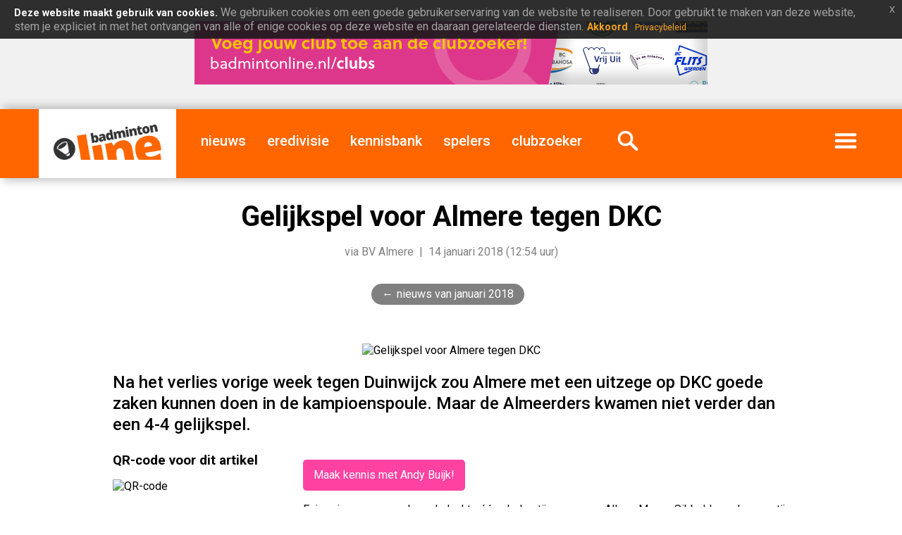

--- FILE ---
content_type: text/html; charset=UTF-8
request_url: https://badmintonline.nl/nieuws/2018/01/gelijkspel-voor-almere-tegen-dkc
body_size: 8962
content:
 <!DOCTYPE html>
<html lang="nl-NL">
		
  <head>
	<meta http-equiv="content-type" content="text/html; charset=UTF-8" />
	<meta http-equiv="X-UA-Compatible" content="IE=edge" />
	<meta name="theme-color" content="#0b0b0b">
	<meta name="MobileOptimized" content="width" />
	<meta name="HandheldFriendly" content="true" />
	<meta name="viewport" content="width=device-width, initial-scale=1" />
	<link rel="dns-prefetch" href="https://images.weserv.nl">
	<link rel="dns-prefetch" href="https://ajax.googleapis.com">
	<link rel="preconnect" href="https://images.weserv.nl" crossorigin>
	<link rel="preconnect" href="https://ajax.googleapis.com" crossorigin>

	  
    <meta name="description" content="Na het verlies vorige week tegen Duinwijck zou Almere met een uitzege op DKC goede zaken kunnen doen in de kampioenspoule. Maar de Almeerders kwamen nie..." />
    <meta name="generator" content="badmintonline.nl" />
    <meta property="og:site_name" content="badmintonline.nl" />
    <meta property="article:publisher" content="https://badmintonline.nl" />
	<meta name="author" content="BV Almere, badmintonline.nl">
		<!-- pagina / artikel uitsluiten van Google News crawler -->
    <meta name="Googlebot-News" content="noindex, nofollow">
	<meta property="fb:pages" content="157399444366057" />
    <meta property="og:title" content="Gelijkspel voor Almere tegen DKC" />
    <meta property="og:site_name" content="badmintonline.nl" />
	<meta property="og:type" content="article" /> 
		<meta property="og:image" content="https://i.badmintonline.nl/media/images/1500/2018_01_14__gelijkspel-voor-almere-tegen-dkc.webp" />
	<meta property="og:locale" content="nl_NL" />
    <meta property="og:description" content="Na het verlies vorige week tegen Duinwijck zou Almere met een uitzege op DKC goede zaken kunnen doen in de kampioenspoule. Maar de Almeerders kwamen niet verder dan een 4-4 gelijkspel." />
    <meta property="og:url" content="https://badmintonline.nl/nieuws/2018/01/gelijkspel-voor-almere-tegen-dkc" /> 
    <meta property="article:published_time" content="2018-01-14T12:54:55+01:00" />
    <meta http-equiv="last-modified" content="2018-01-14@12:54:55 TMZ" />
    <!-- verification tags -->
    <meta name="msvalidate.01" content="364B5D4885D98214385BFF0E225DDD21" />
	<meta name="facebook-domain-verification" content="ct0szrr3gytk87kg0vydobsl75yh8w" />
	<meta name="google-site-verification" content="pXECjtaGCvbjkUDJt8FrKWjYyVuJXUqXzwcnC7woJm0" />
	
	<!-- Google Adsense inventory -->
	<script async src="https://pagead2.googlesyndication.com/pagead/js/adsbygoogle.js?client=ca-pub-0107233042851869" crossorigin="anonymous"></script>
	<link rel="canonical" href="https://badmintonline.nl/nieuws/2018/01/gelijkspel-voor-almere-tegen-dkc" />
    <link rel="author" href="badmintonline.nl" />
	  <link rel="image_src" href="https://images.weserv.nl/?url=https://i.badmintonline.nl/media/images/1500/2018_01_14__gelijkspel-voor-almere-tegen-dkc.webp&output=webp&q=85&t=20" />
<!-- Apple touch icon -->
<link rel="apple-touch-icon" href="/id/apple-touch-icon.png">

<!-- Favicons -->
<link rel="icon" href="https://i.badmintonline.nl/id/favicon.svg" type="image/svg+xml">
<link rel="icon" href="https://i.badmintonline.nl/id/favicon-32.png" sizes="32x32" type="image/png">
<link rel="shortcut icon" href="https://i.badmintonline.nl/id/favicon.ico">

<!-- App naming -->
<meta name="apple-mobile-web-app-title" content="badmintonline.nl">
<meta name="application-name" content="badmintonline.nl">

    <!-- CSS / stylesheets -->
	<link rel="stylesheet" type="text/css" href="https://i.badmintonline.nl/css/jquery-eu-cookie-law-popup.css"/>
	<link rel="stylesheet" href="https://i.badmintonline.nl/css/stylesheet.css?09" media="screen, handheld, projection" type="text/css" async>

	
    <base href="https://badmintonline.nl/">

    <title>Gelijkspel voor Almere tegen DKC</title>

  </head>

<!-- Google tag (gtag.js) -->
<script async src="https://www.googletagmanager.com/gtag/js?id=G-2Y4PT1RQZ7"></script>
<script>
  window.dataLayer = window.dataLayer || [];
  function gtag(){dataLayer.push(arguments);}
  gtag('js', new Date());

  gtag('config', 'G-2Y4PT1RQZ7');
</script>

<body>

<!-- page: main, header, footer -->	
<div id="page">
  	<header>
		
		<!-- header: adv, menu -->	
		<div id="header-adv">

					<!-- advertising -->
			<a href="https://badmintonline.nl/nieuws/2021/09/voeg-jouw-club-toe-aan-de-clubzoeker" target="_blank"><img src="https://badmintonline.nl/i/media/banners/banner_728x90_clubs_2021_07_jul_clubzoeker.png" alt="clubzoeker" title="clubzoeker" width="728" height="90" /></a>
					
		</div>
		<div id="header-menu">
			
			<!-- menu -->
			<nav class="menu">
				<div class="brand"><a href="https://badmintonline.nl/"><img src="https://i.badmintonline.nl/id/logo.png" loading="lazy" alt="badmintonline.nl" title="badmintonline.nl" /></a></div>
				<div class="brandmobile"><a href="https://badmintonline.nl/"><img src="https://i.badmintonline.nl/id/logo.png" alt="badmintonline.nl" title="badmintonline.nl" /></a></div>
				<div class="eredivisiemobile"><a href="https://badmintonline.nl/eredivisie"><img src="https://i.badmintonline.nl/id/logo-eredivisie.png" alt="Nederlandse Badminton Eredivisie" title="Nederlandse Badminton Eredivisie" /></a></div>
				<div class="nieuws"><a href="https://badmintonline.nl/nieuws" title="badmintonnieuws">nieuws</a></div>
												<div><a href="https://badmintonline.nl/eredivisie" title="Nederlandse Badminton Eredivisie">eredivisie</a></div>
				<div><a href="https://badmintonline.nl/kennisbank" title="kennisbank">kennisbank</a></div>
				<div><a href="https://badmintonline.nl/spelers" title="spelersprofielen">spelers</a></div>
				<div><a href="https://badmintonline.nl/clubs" title="badmintonclubs">clubzoeker</a></div>
				<div class="zoeken"><a href="https://badmintonline.nl/zoeken"><img src="https://i.badmintonline.nl/img/menu_icon_zoeken.png" alt="zoeken" title="zoeken" /></a></div>
				<div class="more"><a href="javascript:void();"><img src="https://i.badmintonline.nl/img/menu_icon_menu.png" alt="menu" title="menu" style="min-width: 50px;"/></a></div>
			</nav>

		</div>
		
		<!-- more-menu -->
		<div class="container-more-menu">
			<nav class="more-menu">
				<div class="visible-mobile"><a href="https://badmintonline.nl/nieuws" title="nieuws">nieuws</a></div>
												<div class="visible-mobile divider"></div>
				<div class="visible-mobile"><a href="https://badmintonline.nl/kennisbank" title="kennisbank">kennisbank</a></div>
				<div class="visible-mobile"><a href="https://badmintonline.nl/spelers" title="spelersprofielen">spelers</a></div>
				<div class="visible-mobile"><a href="https://badmintonline.nl/clubs" title="badmintonclubs">clubzoeker</a></div>
				<div class="visible-mobile"><a href="https://badmintonline.nl/supporters" title="supporters">supporters</a></div>
				<div class="visible-mobile divider"></div>
				<div class="visible-mobile"><a href="https://badmintonline.nl/team">team</a> &nbsp;|&nbsp; <a href="https://badmintonline.nl/contact">contact</a> &nbsp;|&nbsp; <a href="https://badmintonline.nl/privacy">privacy</a></div>
				<div class="visible-large"><a href="https://badmintonline.nl/supporters" title="supporters">supporters</a></div>
				<div class="visible-large"><a href="https://badmintonline.nl/team">team</a></div>
				<div class="visible-large"><a href="https://badmintonline.nl/contact">contact</a></div>
				<div id="more-menu-socialshare">
					<ul>
						<li><a rel="noreferrer" href="https://facebook.com/badmintonline"><img src="https://i.badmintonline.nl/img/socialshare_facebook_white.svg" title="facebook" alt="facebook" /></a></li>
						<li><a rel="noreferrer" href="https://twitter.com/badmintonline"><img src="https://i.badmintonline.nl/img/socialshare_twitter_white.svg" title="twitter" alt="twitter" /></a></li>
						<li><a rel="noreferrer" href="https://instagram.com/badmintonlinenl"><img src="https://i.badmintonline.nl/img/socialshare_instagram_white.svg" title="instagram" alt="instagram" /></a></li>
						<li><a rel="noreferrer" href="https://youtube.com/badmintonline"><img src="https://i.badmintonline.nl/img/socialshare_youtube_white.svg" title="youtube" alt="youtube" /></a></li>
					</ul>
				</div>
			</nav>
		</div>

	</header>
	<div class="eupopup eupopup-style-compact" style="line-height: 0px; margin-top: -15px;"></div>
	<article>

		<div class="container-article-hero-title">
			
			<div class="pagetitle">
				<h1>Gelijkspel voor Almere tegen DKC</h1>
				<p class="byline">via BV Almere &nbsp;|&nbsp; 14 januari 2018 (12:54 uur)</p>
			</div>
			<div class="breadcrumb">
				<ul>
					<li><a href="nieuws/2018/01">nieuws van januari 2018</a></li>
				</ul>
			</div>
			<div class="pagehero">
									<img class="hero" src="https://images.weserv.nl/?url=https://i.badmintonline.nl/media/images/1500/2018_01_14__gelijkspel-voor-almere-tegen-dkc.webp&q=80&t=10" loading="eager" alt="Gelijkspel voor Almere tegen DKC" title="Gelijkspel voor Almere tegen DKC" />
								</div>
			
		</div>

		<div class="container-mainside">

			<p class="intro">Na het verlies vorige week tegen Duinwijck zou Almere met een uitzege op DKC goede zaken kunnen doen in de kampioenspoule. Maar de Almeerders kwamen niet verder dan een 4-4 gelijkspel.</p>

			<div class="main">

				<div class="bodytext">

<!-- advertising -->
<div class="visible-mobile">
<a style="border: 0;" href="https://badmintonline.nl/nieuws/2021/09/voeg-jouw-club-toe-aan-de-clubzoeker"><img src="https://i.badmintonline.nl/media/banners/banner_500x500_clubs_2021_07_jul_clubzoeker.png" style="width: 100%; height: 100%;" alt="clubzoeker"  /></a>					
</div>					
					
					<p><a href="https://badmintonline.nl/spelers/andy-buijk" title="Andy Buijk" class="button purple">Maak kennis met Andy Buijk!</a></p>
					
				<p>Enigszins verrassend werd slechts &eacute;&eacute; enkelpartij gewonnen. Alleen Manon Sibbald won haar partij, zij het met enige moeite, van Demi Brehler. De beide dubbels werden gewonnen en de gemengd dubbels werden door de ploegen verdeeld. Almere gaat wel aan de leiding in de stand met twee punten voorsprong op Duinwijck. Volgende week een dubbelweekend voor Almere met de wedstrijden op zaterdag thuis tegen Amersfoort en zondag uit tegen VELO.</p>

<p>De spits werd vanavond afgebeten door Ilse Vaessen en Tamara van der Hoeven. Zij namen het op tegen Alyssa Tirtosentono en Marlies Baan. Na een kleine achterstand in de eerste game ging het toch wat beter lopen bij Ilse en Tamara. Ze gingen de rust in met een 11-8 voorsprong. Ze konden die langzamer hand uitbouwen en pakten die game met 21-16. Een vrijwel zelfde beeld in de tweede game alleen namen Alyssa en Marlies een voorsprong bij de rust met 11-9. Maar dat werd snel recht gezet. Met vijf punten achter elkaar stond het al weer snel 14-9 voor Almere. Dat verschil werd vastgehouden en ook de tweede game eindigde in 21-16.</p>

<p>Bij de heren waren het Jelle Maas en Dave Khodabux die de punten moesten pakken. Tegen Thomas Wijers en Raymond Lagrouw pakten ze eenvoudig de eerste game. Het verschil werd dan ook duidelijk uitgedrukt in cijfers: 21-10. Zo simpel als de eerste game liep zo moeizaam ging de tweede. Thomas en Raymond boden uitstekend partij maar bij Jelle en Dave zat af en toe wat zand in de motor. Na 11-9 kwamen de Almeerders bij 20-17 op matchpoint. Met twee punten van de DKC-ers werd het toch nog even spannend maar het laatste matchpoint werd toch binnen gehaald: 21-19 en een mooie 2-0 voorsprong op DKC.</p>

<p>Manon Sibbald trad aan tegen Demi Brehler. Dat lijkt op voorhand een eenvoudige overwinning te worden voor Manon maar daar leek in het in begin zeker niet op. Demi speelde onbevangen en nam brutaal een 9-5 voorsprong. Toen leek Manon het genoeg te vinden en trok de stand met 9-9 gelijk. Dat bracht Demi echter niet van haar stuk en ging met 11-9 voor de rust in. Ze liep zelfs uit naar 14-10. Manon kreeg maar niet echt vat op haar spel en verloor toch wel verrassend (17-21) de game. In de tweede game werd het krachtsverschil toch wel duidelijk. Manon, gecoacht door Joris, schakelde een tandje bij en liep snel uit naar 6-1 en 11-3. Demi speelde dapper maar de game ging met 21-11 naar Manon. Ook in de derde game was Manon die het spel bepaalde. Na 11-7 en 17-11 in het haar voordeel kreeg ze Demi met 21-13 op de knie&euml;n.</p>

<p>Ondertussen was Sebastiaan Li begonnen aan zijn partij tegen Michiel Kruijt. Michiel nam snel afstand en leek de eerste game eenvoudig te gaan winnen. Maar Sebastiaan kwam knap terug tot 8-11 en kon goed bijblijven tot 19-20. Maar Michiel benutte toch zijn matchpoint en pakte dus met 21-19 de game. In de tweede game was het dan toch snel gedaan. Na 3-6 en 5-11 achter scoorde Michiel achter elkaar en had Sebastiaan weinig meer in te brengen. Met een duidelijke 21-8 werd het verschil gemaakt. Tussenstand 3-1 voor Almere.</p>

<p>Aram Mahmoud stelde toch wel wat teleur. Na zijn uitstekende optreden van vorige week, winst op Jordy Hilbink, verliep het nu een stuk minder goed. Na 7-11 leken er nog alle kansen maar aan die hoop maakte Dennis snel een eind. Hij denderde in een keer door naar 16-8 en pakte de game met 21-10. Ook in de tweede game een achterstand voor Aram. Na 0-3 stond het 7-11 bij de break. Maar toen kende Aram een opleving en nam een 17-13 voorsprong. Dennis wist toch weer terug te komen en stond het plotseling weer gelijk op 18-18. Aram speelde vaak net iets te diep en daar had Dennis en goede kijk op. Hij zag de shuttle telkens buiten het speelveld vallen en scoorde daar veelvuldig meer. Bij 18-20 kreeg Dennis 2 matchpoints en dat was genoeg voor de overwinning met 21-19. Aram was dan ook niet tevreden over zijn vertoonde spel.</p>

<p>Ook Madouc Linders behaalde vorige week een mooie overwinning maar dat geeft natuurlijk geen garantie voor de partijen die nog volgen. Dat bleek in haar wedstrijd tegen Marlies Baan. Madouc keek vrijwel de hele wedstrijd tegen een achterstand aan. Nu speelde Marlies ook wel een prima partij. Met een 11-8 voorsprong bij de rust bleef dat verschil in tact en pakte Marlies de game met 21-17. Ook in de tweede game kwam Madouc achter en stond het al snel 4-10. Ze kwam nog wel terug tot 11-11 maar daarna was het toch gedaan. Marlies liep uit naar 15-11 en pakte de 2-0 overwinning na 21-14. Dat betekende een toch wat tegenvallende 3-3 tussenstand.</p>

<p>Misschien kon de winst noch mee naar Almere worden genomen als de beide mixen zouden worden gewonnen. Jelle Maas en Tamara van der Hoeven waren toch wel aan hun stand verplicht hun partij tegen Thomas Wijers en Alyssa Tirtosentono te winnen. Dat deden ze ook maar het krachtsverschil was niet overduidelijk. Na 11-10 bij de break werd de voorsprong maar langzaam uitgebouwd maar pakten ze de game toch nog relatief eenvoudig met 21-16. Ook in de tweede game was het verschil niet groot. Wel steeds de voorsprong maar toch wel een wat moeizame 21-18 zege in de tweede game en daarmee kwam Almere weer op voorsprong.</p>


<p>Nu was aan L&eacute;on Nottelman en Ilse Vaessen om de overwinning veilig te stellen. Maar tegen Michiel Kruijt en Daisy Bommeleijn wisten iedereen op voorhand dat dat geen eenvoudige opgave was. En dat bleek. Nu leek er bij 7-11 achter nog wel wat mogelijk maar daar dacht het Haagse koppel anders over. Met 21-12 was het verschil wel duidelijk gemaakt. In de tweede game konden Léon en Ilse goed partij bieden en gingen zelfs met een 11-10 voorsprong rusten. Maar de winst was met 21-18 toch verdiend voor Michiel en Daisy.</p>

<p>Het gelijkspel was niet het gewenste resultaat maar de Almeerders hebben het wel in eigen hand. Ze gaan dan ook met twee punten voorsprong aan de leiding in de kampioenspoule waar de andere wedstrijd, Amersfoort – VELO, in 2-6 eindigde. Komende zaterdag om 19.00 uur is Amersfoort de tegenstander in Sporthal Raggers en moet er een goed resultaat worden neergezet. In dit dubbelweekend volgt de zondag erna de uitwedstrijd tegen VELO.</p>
				</div>

								<p class="metadata">Geplaatst door de redactie<br />Verkregen via BV Almere<br /> Artikelfoto door Geert Berghuis</p>
				
								
<!-- BEGIN - Structured data 'articles' t.b.v. SEO -->
<script type="application/ld+json">
{
  "@context": "http://schema.org",
  "@type": "NewsArticle",
  "mainEntityOfPage": {
    "@type": "WebPage",
    "@id": "https://badmintonline.nl/nieuws/2018/01/gelijkspel-voor-almere-tegen-dkc"
  },
  "headline": "Gelijkspel voor Almere tegen DKC",
  "description": "Na het verlies vorige week tegen Duinwijck zou Almere met een uitzege op DKC goede zaken kunnen doen in de kampioenspoule. Maar de Almeerders kwamen niet verder dan een 4-4 gelijkspel.",
  "articleBody" : "Enigszins verrassend werd slechts &eacute;&eacute; enkelpartij gewonnen. Alleen Manon Sibbald won haar partij, zij het met enige moeite, van Demi Brehler. De beide dubbels werden gewonnen en de gemengd dubbels werden door de ploegen verdeeld. Almere gaat wel aan de leiding in de stand met twee pu...",
  "image": "https://i.badmintonline.nl/media/images/1500/2018_01_14__gelijkspel-voor-almere-tegen-dkc.webp",
  "thumbnailUrl": "https://i.badmintonline.nl/media/images/1500/2018_01_14__gelijkspel-voor-almere-tegen-dkc.webp",
  "url" : "https://badmintonline.nl/nieuws/2018/01/gelijkspel-voor-almere-tegen-dkc",
  "keywords": ["nederland", "badminton", "eredivisie", "seizoen 2017-2018", "bv almere", "bc dkc"],
  "datePublished": "2018-01-14T12:54:55+01:00",
  "dateModified": "2018-01-14T12:54:55+01:00",
  "author": {
    "@type": "Organization",
    "name": "BV Almere"
  },
   "publisher": {
    "@type": "Organization",
    "name": "badmintonline.nl",
	"sameAs": [
      "https://www.facebook.com/badmintonline",
      "https://www.instagram.com/badmintonlinenl",
      "https://twitter.com/badmintonline",
	  "https://youtube.com/badmintonline"
	],
    "logo": {
      "@type": "ImageObject",
	  "name": "badmintonline.nl",
	  "width": "185",
	  "height": "60",
      "url": "https://i.badmintonline.nl/id/logo.png"
    }
  }
}
</script>
<script type="application/ld+json">
{
  "@context": "http://schema.org",
  "@type": "BreadcrumbList",
  "itemListElement": [{
    "@type": "ListItem",
    "position": 1,
    "name": "nieuws",
    "item": "https://badmintonline.nl/nieuws"
  },{
    "@type": "ListItem",
    "position": 2,
    "name": "2018",
    "item": "https://badmintonline.nl/nieuws/2018"
  },{
    "@type": "ListItem",
    "position": 3,
    "name": "januari",
    "item": "https://badmintonline.nl/nieuws/2018/01"
  },{
    "@type": "ListItem",
    "position": 4,
    "name": "Gelijkspel voor Almere tegen DKC",
    "item": "https://badmintonline.nl/nieuws/2018/01/gelijkspel-voor-almere-tegen-dkc"
  }]
}
</script>
<!-- EINDE - Structured data 'articles' t.b.v. SEO -->
				
			</div>
			<div class="side">

				<div class="qrcode">
					<h3>QR-code voor dit artikel</h3>
					<img src="https://api.qrserver.com/v1/create-qr-code/?data=https://badmintonline.nl/nieuws/2018/01/gelijkspel-voor-almere-tegen-dkc&size=250x250" style="display: inline-block; width: 125px; height: auto;" alt="QR-code" title="QR-code" />
				</div>
				
				<div class="socialshare">
					<h3>Deel dit artikel</h3>
					<ul>
						<li><a href="https://www.linkedin.com/sharing/share-offsite/?url=https://badmintonline.nl/nieuws/2018/01/gelijkspel-voor-almere-tegen-dkc" rel="noreferrer" target="_blank"><img src="i/img/socialshare_linkedin_grey.svg" title="linkedin" alt="linkedin" /></a></li>
						<li><a href="https://www.facebook.com/sharer.php?u=https://badmintonline.nl/nieuws/2018/01/gelijkspel-voor-almere-tegen-dkc%3Futm_source=badmintonline-socialshare" target="_blank" rel="noreferrer"><img src="i/img/socialshare_facebook_grey.svg" title="facebook" alt="facebook" /></a></li>
						<li><a href="https://twitter.com/intent/tweet?text=Gelijkspel voor Almere tegen DKC&amp;url=https://badmintonline.nl/nieuws/2018/01/gelijkspel-voor-almere-tegen-dkc%3Futm_source=badmintonline-socialshare" rel="noreferrer"><img src="i/img/socialshare_twitter_grey.svg" title="twitter" alt="twitter" /></a></li>
						<li><a href="https://api.whatsapp.com/send?text=Gelijkspel voor Almere tegen DKC: https://badmintonline.nl/nieuws/2018/01/gelijkspel-voor-almere-tegen-dkc" rel="noreferrer"><img src="i/img/socialshare_whatsapp_grey.svg" title="whatsapp" alt="whatsapp" /></a></li>
					</ul>
				</div>

				<div class="tags">
					<h3>Tags</h3>
					<ul>
												<li>nederland</li>
																<li>badminton</li>
																<li>eredivisie</li>
																<li>seizoen 2017-2018</li>
																<li>bv almere</li>
																<li>bc dkc</li>
									</ul>
				</div>

				
			</div>

			
		</div>
	

		
		<!-- article: kennisbank -->
		<div id="wide-kennisbank-container">
			<div id="wide-kennisbank">
				<div id="wide-kennisbank-text">
					<h2>Handige informatie over badminton</h2>
					<p>In deze kennisbank over badminton vind je uitleg over badmintontermen, leggen we spelregels uit en beantwoorden we badmintonvragen.</p>
				</div>
				<div id="wide-kennisbank-logo">
					<a href="kennisbank"><img src="https://i.badmintonline.nl/img/wide_logo_kennisbank.svg" title="Badminton Kennisbank" alt="Badminton Kennisbank"></a>
				</div>
			</div>
		</div>
		<!-- article: reacties -->
		<div class="title-section">Reacties</div>
		<div id="reacties-container">
			
			<div id="reacties">
<div id="disqus_thread"></div>

<script>
  var disqus_config = function () {
    this.page.url = 'https://badmintonline.nl/nieuws/2018/01/gelijkspel-voor-almere-tegen-dkc';
    this.page.identifier = '9530';
    this.page.title = 'Gelijkspel voor Almere tegen DKC';
  };

  var disqus_loaded = false;
  function loadDisqus() {
    if (disqus_loaded) return;
    disqus_loaded = true;

    var s = document.createElement('script');
    s.src = 'https://badmintonline.disqus.com/embed.js';
    s.async = true;
    s.setAttribute('data-timestamp', +new Date());
    document.body.appendChild(s);
  }

  // Lazy load bij scroll
  var observer = new IntersectionObserver(function(entries) {
    if(entries[0].isIntersecting) loadDisqus();
  });
  observer.observe(document.getElementById('disqus_thread'));
</script>

<noscript>
Please enable JavaScript to view the <a href="https://disqus.com/?ref_noscript" rel="nofollow">comments powered by Disqus.</a>
</noscript>
				
			</div>
			<div id="reacties-adv">

					<!-- advertising -->
			<a style="border: 0;" href="https://badmintonline.nl/nieuws/2021/09/voeg-jouw-club-toe-aan-de-clubzoeker"><img src="https://i.badmintonline.nl/media/banners/banner_500x500_clubs_2021_07_jul_clubzoeker.png" style="width: 100%; height: auto;" alt="clubzoeker"  /></a>
				</div>
		</div>
        

		<!-- article: youtube -->
		<div id="wide-youtube-container">
			<div id="wide-youtube">
				<div id="wide-youtube-text">
					<h2>badmintonline.nl op YouTube</h2>
					<p>We plaatsen regelmatig mooie badmintonrally's, knappe trickshots, volledige wedstrijden en meer. Volg ons door op het logo te klikken!</p>
				</div>
				<div id="wide-youtube-logo">
					<a href="https://youtube.com/badmintonline?sub_confirmation=1"><img src="https://i.badmintonline.nl/img/wide_logo_youtube.svg" title="badmintonline.nl op YouTube" alt="badmintonline.nl op YouTube"></a>
				</div>
			</div>
		</div>
		<!-- article: artikelen uit deze periode -->
		<div class="title-section">Recente artikelen</div>
		<div class="article-cards">
			<div class="card">
				<div class="hero">
					<a href="https://badmintonline.nl/nieuws/2026/01/dkc-heerst-in-eigen-huis-ruime-7-1-zege-op-bch"><img src="https://images.weserv.nl/?url=i.badmintonline.nl/media/images/1500/2026_01_19__dkc-heerst-in-eigen-huis-ruime-7-1-zege-op-bch.webp&w=375&q=85&t=20" loading="lazy" alt="DKC heerst in eigen huis: ruime 7-1 zege op BCH Den Bosch" title="DKC heerst in eigen huis: ruime 7-1 zege op BCH Den Bosch" /></a>
				</div>
				<div class="text">
					<h3><a href="https://badmintonline.nl/nieuws/2026/01/dkc-heerst-in-eigen-huis-ruime-7-1-zege-op-bch">DKC heerst in eigen huis: ruime 7-1 zege op BCH Den Bosch</a></h3>
					<p class="intro">In onze thuiswedstrijd tegen BCH heeft DKC laten zien waarom we meedraaien in de top van de Nederlandse Badminton Eredivisie. Met…</p>
					<p class="date">19 januari 2026</p>
				</div>
			</div>
			<div class="card">
				<div class="hero">
					<a href="https://badmintonline.nl/nieuws/2026/01/teleurgesteld-naar-huis"><img src="https://images.weserv.nl/?url=i.badmintonline.nl/media/images/1500/2026_01_11__teleurgesteld-naar-huis.webp&w=375&q=85&t=20" loading="lazy" alt="Teleurgesteld naar huis" title="Teleurgesteld naar huis" /></a>
				</div>
				<div class="text">
					<h3><a href="https://badmintonline.nl/nieuws/2026/01/teleurgesteld-naar-huis">Teleurgesteld naar huis</a></h3>
					<p class="intro">Het was een weekend met gemengde gevoelens voor DKC. We reisden af naar Amersfoort voor een spannende Nederlandse Badminton…</p>
					<p class="date">11 januari 2026</p>
				</div>
			</div>
			<div class="card">
				<div class="hero">
					<a href="https://badmintonline.nl/nieuws/2026/01/zes-punten-voor-almere-tegen-smashing-wijchen"><img src="https://images.weserv.nl/?url=i.badmintonline.nl/media/images/1500/logo_club__bv-almere.webp&w=375&q=85&t=20" loading="lazy" alt="Zes punten voor Almere tegen Smashing Wijchen" title="Zes punten voor Almere tegen Smashing Wijchen" /></a>
				</div>
				<div class="text">
					<h3><a href="https://badmintonline.nl/nieuws/2026/01/zes-punten-voor-almere-tegen-smashing-wijchen">Zes punten voor Almere tegen Smashing Wijchen</a></h3>
					<p class="intro">Almere heeft zondag in de eerste wedstrijd van 2026 een 6-2 overwinning geboekt op Smashing Wijchen. Na overwinningen in het…</p>
					<p class="date">11 januari 2026</p>
				</div>
			</div>
			<div class="card">
				<div class="hero">
					<a href="https://badmintonline.nl/nieuws/2026/01/officiele-mededeling-uitspraak-tuchtcommissie"><img src="https://images.weserv.nl/?url=i.badmintonline.nl/media/images/1500/2019_03_28__logo_badminton-nederland.webp&w=375&q=85&t=20" loading="lazy" alt="Offici&euml;le mededeling: Uitspraak Tuchtcommissie" title="Offici&euml;le mededeling: Uitspraak Tuchtcommissie" /></a>
				</div>
				<div class="text">
					<h3><a href="https://badmintonline.nl/nieuws/2026/01/officiele-mededeling-uitspraak-tuchtcommissie">Offici&euml;le mededeling: Uitspraak Tuchtcommissie</a></h3>
					<p class="intro">Hier komt de intro, platte tekst.De Tuchtcommissie van Badminton Nederland heeft op dinsdag 30 december 2025 een uitspraak…</p>
					<p class="date">8 januari 2026</p>
				</div>
			</div>
   
			<div class="card" style="border: none; height: 0;"></div>
		</div>

		<!-- article: tikkie -->
		<div id="wide-tikkie-container">
			<div id="wide-tikkie">
				<div id="wide-tikkie-text">
					<h2>Vond je dit leuk om te lezen?</h2>
					<p>Dan hebben we jouw hulp nodig! We werken 365 dagen per jaar aan artikelen, foto's en video's over je favoriete sport &eacute;n de Nederlandse topbadmintonners. <strong>Al vanaf &euro;0,01 kun je badmintonline.nl steunen en het kost slechts een minuutje van je tijd. Dank je voor je hulp!</strong></p>
				</div>
				<div id="wide-tikkie-logo">
					<a href="tikkie"><img src="https://i.badmintonline.nl/img/wide_logo_tikkie.svg" title="geef ons een tikkie" alt="geef ons een tikkie" /></a>
				</div>
			</div>
		</div>	
		<!-- article: nieuws over dominante tag -->
		<div id="wide-tagarticles-container">
			<div id="wide-tagarticles">
		    <h2>Meer artikelen over  badminton</h2>
				<ul>
					<li><a href="https://badmintonline.nl/nieuws/2026/01/dkc-heerst-in-eigen-huis-ruime-7-1-zege-op-bch" title="DKC heerst in eigen huis: ruime 7-1 zege op BCH Den Bosch">DKC heerst in eigen huis: ruime 7-1 zege op BCH Den Bosch<span style="color: #9E9E9E;"> - BC DKC</span></a></li>
					<li><a href="https://badmintonline.nl/nieuws/2026/01/teleurgesteld-naar-huis" title="Teleurgesteld naar huis">Teleurgesteld naar huis<span style="color: #9E9E9E;"> - BC DKC</span></a></li>
					<li><a href="https://badmintonline.nl/nieuws/2026/01/zes-punten-voor-almere-tegen-smashing-wijchen" title="Zes punten voor Almere tegen Smashing Wijchen">Zes punten voor Almere tegen Smashing Wijchen<span style="color: #9E9E9E;"> - BV Almere</span></a></li>
					<li><a href="https://badmintonline.nl/nieuws/2026/01/officiele-mededeling-uitspraak-tuchtcommissie" title="Offici&euml;le mededeling: Uitspraak Tuchtcommissie">Offici&euml;le mededeling: Uitspraak Tuchtcommissie<span style="color: #9E9E9E;"> - Badminton Nederland</span></a></li>
					<li><a href="https://badmintonline.nl/nieuws/2026/01/wat-is-een-titel-als-je-de-kampioen-niet-kan-uitdagen" title="Wat is een titel als je de kampioen niet kan uitdagen?">Wat is een titel als je de kampioen niet kan uitdagen?<span style="color: #9E9E9E;"> - Ron</span></a></li>
					<li><a href="https://badmintonline.nl/nieuws/2026/01/nieuwjaarsgroet-van-de-voorzitter-robert-hoogland" title="Nieuwjaarsgroet van de voorzitter Robert Hoogland">Nieuwjaarsgroet van de voorzitter Robert Hoogland<span style="color: #9E9E9E;"> - Badminton Nederland</span></a></li>
					<li><a href="https://badmintonline.nl/nieuws/2025/12/strijdlustig-dkc-pakt-drie-punten-tegen-koploper-duinwijck" title="Strijdlustig DKC pakt drie punten tegen koploper Duinwijck">Strijdlustig DKC pakt drie punten tegen koploper Duinwijck<span style="color: #9E9E9E;"> - BC DKC</span></a></li>
					<li><a href="https://badmintonline.nl/nieuws/2025/12/badminton-nederland-stelt-kim-nielsen-aan-als-projectcoach" title="Badminton Nederland stelt Kim Nielsen aan als projectcoach">Badminton Nederland stelt Kim Nielsen aan als projectcoach<span style="color: #9E9E9E;"> - Badminton Nederland</span></a></li>
					<li><a href="https://badmintonline.nl/nieuws/2025/12/smashing-vecht-zich-naar-waardevol-gelijkspel-tegen-dkc" title="Smashing vecht zich naar waardevol gelijkspel tegen DKC">Smashing vecht zich naar waardevol gelijkspel tegen DKC<span style="color: #9E9E9E;"> - BC Smashing</span></a></li>
					<li><a href="https://badmintonline.nl/nieuws/2025/12/spannende-strijd-tegen-smashing" title="Spannende strijd tegen Smashing">Spannende strijd tegen Smashing<span style="color: #9E9E9E;"> - BC DKC</span></a></li>
				</ul>
			</div>
		</div>

	
	</article>
		
	<footer>

		<!-- footer: adv, menu -->
				<div id="footer-adv">

					<!-- advertising -->
			<a href="https://badmintonline.nl/team" target="_blank"><img src="https://i.badmintonline.nl/media/banners/banner_970x250_team_2021_07_jul_schrijven.png" alt="team" /></a>
					
		</div>
				<div id="footer-content">
			
			<div id="footer-about">
				<h2>Over badmintonline.nl</h2>
				<p>De Nederlandse sportsite <a href="/">badmintonline.nl</a> brengt dagelijks het laatste badmintonnieuws en nieuws over topbadminton - een gevarieerd nieuwsaanbod uit binnen- en buitenland.</p>
			</div>
			<div id="footer-newsletter">
				<h2>Blijf op de hoogte</h2>
				<div id="mc_embed_signup">
					<form action="https://badmintonline.us7.list-manage.com/subscribe/post?u=be13bc0df236ea4398cc1e674&amp;id=b2c0064222" method="post" id="mc-embedded-subscribe-form" name="mc-embedded-subscribe-form" class="validate" target="_blank" novalidate>
						<input type="email" name="EMAIL" class="email" id="mce-EMAIL" required autocomplete="email" />
						<input type="submit" value="aanmelden" name="subscribe" id="mc-embedded-subscribe">
					</form>
				</div>
				<p>Vul je e-mailadres in: je ontvangt enkele keren per jaar een e-mail met daarin het laatste badmintonnieuws van badmintonline.nl.</p>
			</div>
			<div id="footer-socialshare">
				<h2>Volg ons</h2>
				<ul>
					<li><a href="https://linkedin.com/company/badmintonline"><img src="https://i.badmintonline.nl/img/socialshare_linkedin_white.svg" title="linkedin" alt="linkedin" /></a></li>
					<li><a href="https://facebook.com/badmintonline"><img src="https://i.badmintonline.nl/img/socialshare_facebook_white.svg" title="facebook" alt="facebook" /></a></li>
					<li><a href="https://twitter.com/badmintonline"><img src="https://i.badmintonline.nl/img/socialshare_twitter_white.svg" title="twitter" alt="twitter" /></a></li>
					<li><a href="https://instagram.com/badmintonlinenl"><img src="https://i.badmintonline.nl/img/socialshare_instagram_white.svg" title="instagram" alt="instagram" /></a></li>
					<li><a href="https://youtube.com/@badmintonline"><img src="https://i.badmintonline.nl/img/socialshare_youtube_white.svg" title="youtube" alt="youtube" /></a></li>
					<li style="margin-right: 0;"><a type="application/rss+xml" href="https://badmintonline.nl/feed"><img src="https://i.badmintonline.nl/img/socialshare_rss_white.svg" title="rss" alt="rss" /></a></li>
				</ul>
			</div>
			<div id="footer-site">
				<ul>
					<li class="copyright">&copy; 2010-2026 badmintonline.nl </li>
					<li><a href="versie">versie</a></li>
					<li><a href="privacy">privacy</a></li>
					<li><a href="disclaimer">disclaimer</a></li>
					<li><a href="contact">contact</a></li>
				</ul>
			</div>
			
		</div>
	
	</footer></body>

<!-- jQuery -->
<script src="https://ajax.googleapis.com/ajax/libs/jquery/3.5.1/jquery.min.js" async></script>
<script src="https://i.badmintonline.nl/js/jquery-params.js" async></script>
<script src="https://i.badmintonline.nl/js/jquery-eu-cookie-law-popup.js" async></script>

<!-- CSS / stylesheets -->
<link defer="defer" href="https://fonts.googleapis.com/css?family=Roboto:400,400i,500,700&display=swap" rel="stylesheet" type="text/css" async>

</html>

--- FILE ---
content_type: text/html; charset=utf-8
request_url: https://www.google.com/recaptcha/api2/aframe
body_size: 267
content:
<!DOCTYPE HTML><html><head><meta http-equiv="content-type" content="text/html; charset=UTF-8"></head><body><script nonce="12L0S2GXubJf-rcQVmwUPQ">/** Anti-fraud and anti-abuse applications only. See google.com/recaptcha */ try{var clients={'sodar':'https://pagead2.googlesyndication.com/pagead/sodar?'};window.addEventListener("message",function(a){try{if(a.source===window.parent){var b=JSON.parse(a.data);var c=clients[b['id']];if(c){var d=document.createElement('img');d.src=c+b['params']+'&rc='+(localStorage.getItem("rc::a")?sessionStorage.getItem("rc::b"):"");window.document.body.appendChild(d);sessionStorage.setItem("rc::e",parseInt(sessionStorage.getItem("rc::e")||0)+1);localStorage.setItem("rc::h",'1768815010222');}}}catch(b){}});window.parent.postMessage("_grecaptcha_ready", "*");}catch(b){}</script></body></html>

--- FILE ---
content_type: text/javascript
request_url: https://i.badmintonline.nl/js/jquery-params.js
body_size: -22
content:
$(document).ready(function(){

	$(".more").click(function(){
        $(".container-more-menu").slideToggle(200);
    });

	$( ".FAQitem" ).click(function() {
		$(this).find(".answer").slideToggle( "easeOutBounce", function() {
		// Animation complete.
	});
		});
		
	
});

--- FILE ---
content_type: image/svg+xml
request_url: https://i.badmintonline.nl/img/wide_logo_kennisbank.svg
body_size: 8053
content:
<?xml version="1.0" encoding="UTF-8"?>
<!DOCTYPE svg PUBLIC "-//W3C//DTD SVG 1.1//EN" "http://www.w3.org/Graphics/SVG/1.1/DTD/svg11.dtd">
<!-- Creator: CorelDRAW 2018 (64-Bit) -->
<svg xmlns="http://www.w3.org/2000/svg" xml:space="preserve" width="250px" height="82px" version="1.1" style="shape-rendering:geometricPrecision; text-rendering:geometricPrecision; image-rendering:optimizeQuality; fill-rule:evenodd; clip-rule:evenodd"
viewBox="0 0 64.353 21.306"
 xmlns:xlink="http://www.w3.org/1999/xlink">
 <defs>
  <style type="text/css">
   <![CDATA[
    .fil1 {fill:#FF6600;fill-rule:nonzero}
    .fil0 {fill:white;fill-rule:nonzero}
   ]]>
  </style>
 </defs>
 <g id="Laag_x0020_1">
  <metadata id="CorelCorpID_0Corel-Layer"/>
  <path class="fil0" d="M1.703 19.57c0,0.301 -0.068,0.541 -0.204,0.72 -0.137,0.179 -0.321,0.269 -0.55,0.269 -0.213,0 -0.384,-0.07 -0.512,-0.211l0 0.921 -0.437 0 0 -2.689 0.403 0 0.018 0.196c0.128,-0.155 0.302,-0.233 0.522,-0.233 0.237,0 0.423,0.088 0.558,0.265 0.135,0.176 0.202,0.422 0.202,0.735l0 0.027zm-0.434 -0.038c0,-0.194 -0.039,-0.348 -0.116,-0.462 -0.078,-0.113 -0.188,-0.17 -0.332,-0.17 -0.178,0 -0.307,0.073 -0.384,0.22l0 0.863c0.079,0.151 0.208,0.226 0.388,0.226 0.139,0 0.247,-0.055 0.326,-0.168 0.078,-0.112 0.118,-0.281 0.118,-0.509z"/>
  <path id="1" class="fil0" d="M1.99 19.533c0,-0.191 0.038,-0.362 0.113,-0.515 0.075,-0.153 0.182,-0.27 0.318,-0.352 0.136,-0.082 0.293,-0.123 0.471,-0.123 0.262,0 0.475,0.084 0.638,0.253 0.164,0.169 0.252,0.393 0.265,0.672l0.002 0.102c0,0.192 -0.037,0.363 -0.11,0.514 -0.074,0.151 -0.179,0.268 -0.317,0.351 -0.137,0.083 -0.295,0.124 -0.475,0.124 -0.274,0 -0.493,-0.092 -0.658,-0.274 -0.165,-0.183 -0.247,-0.426 -0.247,-0.73l0 -0.022zm0.436 0.037c0,0.2 0.042,0.356 0.125,0.469 0.082,0.114 0.197,0.17 0.344,0.17 0.147,0 0.262,-0.057 0.344,-0.172 0.082,-0.115 0.123,-0.283 0.123,-0.505 0,-0.196 -0.042,-0.352 -0.126,-0.467 -0.084,-0.115 -0.199,-0.173 -0.344,-0.173 -0.143,0 -0.256,0.057 -0.339,0.17 -0.084,0.114 -0.127,0.282 -0.127,0.508z"/>
  <polygon id="2" class="fil0" points="5.874,19.92 6.183,18.58 6.608,18.58 6.079,20.522 5.719,20.522 5.302,19.188 4.893,20.522 4.534,20.522 4.002,18.58 4.428,18.58 4.742,19.906 5.141,18.58 5.47,18.58 "/>
  <path id="3" class="fil0" d="M7.757 20.559c-0.276,0 -0.5,-0.087 -0.672,-0.261 -0.172,-0.175 -0.258,-0.407 -0.258,-0.697l0 -0.054c0,-0.194 0.037,-0.367 0.113,-0.52 0.074,-0.153 0.179,-0.271 0.315,-0.357 0.135,-0.085 0.285,-0.127 0.452,-0.127 0.265,0 0.469,0.084 0.613,0.254 0.145,0.169 0.217,0.408 0.217,0.717l0 0.177 -1.27 0c0.013,0.16 0.067,0.286 0.161,0.379 0.094,0.093 0.212,0.139 0.355,0.139 0.2,0 0.363,-0.08 0.488,-0.241l0.236 0.224c-0.078,0.117 -0.182,0.207 -0.312,0.27 -0.13,0.065 -0.276,0.097 -0.438,0.097zm-0.052 -1.667c-0.119,0 -0.216,0.043 -0.29,0.127 -0.073,0.084 -0.12,0.201 -0.141,0.352l0.832 0 0 -0.033c-0.009,-0.147 -0.049,-0.257 -0.117,-0.333 -0.068,-0.075 -0.163,-0.113 -0.284,-0.113z"/>
  <path id="4" class="fil0" d="M9.894 18.976c-0.058,-0.009 -0.117,-0.014 -0.178,-0.014 -0.2,0 -0.335,0.077 -0.404,0.23l0 1.33 -0.437 0 0 -1.942 0.417 0 0.011 0.216c0.105,-0.169 0.251,-0.253 0.438,-0.253 0.062,0 0.113,0.008 0.155,0.025l-0.002 0.408z"/>
  <path id="5" class="fil0" d="M10.991 20.559c-0.276,0 -0.501,-0.087 -0.672,-0.261 -0.172,-0.175 -0.258,-0.407 -0.258,-0.697l0 -0.054c0,-0.194 0.037,-0.367 0.112,-0.52 0.075,-0.153 0.18,-0.271 0.315,-0.357 0.135,-0.085 0.286,-0.127 0.453,-0.127 0.265,0 0.469,0.084 0.613,0.254 0.145,0.169 0.217,0.408 0.217,0.717l0 0.177 -1.27 0c0.013,0.16 0.067,0.286 0.16,0.379 0.095,0.093 0.213,0.139 0.355,0.139 0.2,0 0.363,-0.08 0.489,-0.241l0.235 0.224c-0.077,0.117 -0.182,0.207 -0.312,0.27 -0.13,0.065 -0.275,0.097 -0.437,0.097zm-0.052 -1.667c-0.119,0 -0.216,0.043 -0.29,0.127 -0.073,0.084 -0.121,0.201 -0.141,0.352l0.831 0 0 -0.033c-0.009,-0.147 -0.048,-0.257 -0.116,-0.333 -0.068,-0.075 -0.163,-0.113 -0.284,-0.113z"/>
  <path id="6" class="fil0" d="M12.026 19.537c0,-0.3 0.069,-0.54 0.209,-0.722 0.139,-0.181 0.325,-0.272 0.558,-0.272 0.206,0 0.373,0.072 0.5,0.216l0 -0.996 0.437 0 0 2.759 -0.396 0 -0.021 -0.201c-0.131,0.159 -0.305,0.238 -0.523,0.238 -0.228,0 -0.412,-0.092 -0.553,-0.275 -0.14,-0.183 -0.211,-0.433 -0.211,-0.747zm0.437 0.036c0,0.198 0.038,0.352 0.114,0.463 0.076,0.111 0.184,0.166 0.324,0.166 0.179,0 0.309,-0.08 0.392,-0.239l0 -0.83c-0.08,-0.156 -0.21,-0.233 -0.388,-0.233 -0.142,0 -0.25,0.055 -0.327,0.168 -0.077,0.112 -0.115,0.28 -0.115,0.505z"/>
  <path id="7" class="fil0" d="M16.807 19.57c0,0.303 -0.067,0.542 -0.202,0.721 -0.135,0.178 -0.32,0.268 -0.556,0.268 -0.228,0 -0.405,-0.082 -0.532,-0.246l-0.021 0.209 -0.396 0 0 -2.759 0.437 0 0 1.002c0.126,-0.148 0.296,-0.222 0.508,-0.222 0.238,0 0.424,0.088 0.559,0.264 0.135,0.176 0.203,0.422 0.203,0.738l0 0.025zm-0.436 -0.038c0,-0.211 -0.038,-0.369 -0.112,-0.474 -0.074,-0.106 -0.182,-0.158 -0.323,-0.158 -0.189,0 -0.322,0.082 -0.399,0.247l0 0.802c0.078,0.168 0.212,0.253 0.403,0.253 0.136,0 0.241,-0.051 0.316,-0.153 0.074,-0.102 0.112,-0.255 0.115,-0.461l0 -0.056z"/>
  <path id="8" class="fil0" d="M17.833 19.897l0.396 -1.317 0.465 0 -0.772 2.236c-0.119,0.327 -0.321,0.49 -0.604,0.49 -0.064,0 -0.133,-0.011 -0.21,-0.033l0 -0.341 0.082 0.006c0.11,0 0.193,-0.021 0.249,-0.06 0.056,-0.04 0.1,-0.108 0.132,-0.202l0.063 -0.166 -0.682 -1.93 0.47 0 0.411 1.317z"/>
  <path id="9" class="fil0" d="M21.566 19.57c0,0.303 -0.067,0.542 -0.202,0.721 -0.135,0.178 -0.32,0.268 -0.556,0.268 -0.228,0 -0.405,-0.082 -0.532,-0.246l-0.021 0.209 -0.396 0 0 -2.759 0.437 0 0 1.002c0.125,-0.148 0.295,-0.222 0.508,-0.222 0.237,0 0.424,0.088 0.558,0.264 0.136,0.176 0.204,0.422 0.204,0.738l0 0.025zm-0.437 -0.038c0,-0.211 -0.037,-0.369 -0.111,-0.474 -0.074,-0.106 -0.182,-0.158 -0.323,-0.158 -0.19,0 -0.323,0.082 -0.399,0.247l0 0.802c0.077,0.168 0.212,0.253 0.402,0.253 0.136,0 0.242,-0.051 0.316,-0.153 0.074,-0.102 0.113,-0.255 0.115,-0.461l0 -0.056z"/>
  <path id="10" class="fil0" d="M23.093 20.522c-0.02,-0.037 -0.036,-0.097 -0.051,-0.181 -0.139,0.145 -0.309,0.218 -0.51,0.218 -0.195,0 -0.354,-0.056 -0.478,-0.168 -0.123,-0.111 -0.184,-0.249 -0.184,-0.413 0,-0.208 0.076,-0.367 0.23,-0.478 0.154,-0.111 0.374,-0.166 0.66,-0.166l0.268 0 0 -0.128c0,-0.1 -0.028,-0.181 -0.084,-0.241 -0.057,-0.061 -0.143,-0.091 -0.257,-0.091 -0.1,0 -0.181,0.025 -0.245,0.075 -0.063,0.049 -0.095,0.112 -0.095,0.189l-0.436 0c0,-0.107 0.035,-0.206 0.106,-0.298 0.07,-0.093 0.166,-0.166 0.288,-0.218 0.121,-0.053 0.257,-0.079 0.407,-0.079 0.227,0 0.409,0.057 0.544,0.171 0.135,0.115 0.205,0.275 0.208,0.482l0 0.877c0,0.175 0.025,0.314 0.074,0.418l0 0.031 -0.445 0zm-0.48 -0.313c0.086,0 0.167,-0.021 0.243,-0.063 0.076,-0.042 0.134,-0.098 0.172,-0.169l0 -0.367 -0.236 0c-0.161,0 -0.282,0.028 -0.364,0.084 -0.081,0.057 -0.123,0.136 -0.123,0.24 0,0.084 0.029,0.151 0.084,0.2 0.056,0.05 0.13,0.075 0.224,0.075z"/>
  <path id="11" class="fil0" d="M23.839 19.537c0,-0.3 0.069,-0.54 0.208,-0.722 0.14,-0.181 0.325,-0.272 0.559,-0.272 0.206,0 0.373,0.072 0.5,0.216l0 -0.996 0.436 0 0 2.759 -0.395 0 -0.022 -0.201c-0.13,0.159 -0.304,0.238 -0.523,0.238 -0.227,0 -0.411,-0.092 -0.552,-0.275 -0.141,-0.183 -0.211,-0.433 -0.211,-0.747zm0.436 0.036c0,0.198 0.038,0.352 0.115,0.463 0.076,0.111 0.183,0.166 0.324,0.166 0.178,0 0.309,-0.08 0.392,-0.239l0 -0.83c-0.081,-0.156 -0.21,-0.233 -0.388,-0.233 -0.142,0 -0.251,0.055 -0.327,0.168 -0.077,0.112 -0.116,0.28 -0.116,0.505z"/>
  <path id="12" class="fil0" d="M26.409 18.58l0.012 0.202c0.137,-0.16 0.324,-0.239 0.56,-0.239 0.26,0 0.438,0.099 0.534,0.298 0.141,-0.199 0.34,-0.298 0.596,-0.298 0.215,0 0.374,0.059 0.479,0.178 0.105,0.118 0.158,0.293 0.161,0.524l0 1.277 -0.437 0 0 -1.265c0,-0.123 -0.027,-0.214 -0.081,-0.271 -0.053,-0.058 -0.143,-0.086 -0.267,-0.086 -0.099,0 -0.181,0.026 -0.243,0.079 -0.064,0.054 -0.107,0.124 -0.132,0.21l0.002 1.333 -0.437 0 0 -1.279c-0.006,-0.229 -0.123,-0.343 -0.351,-0.343 -0.174,0 -0.298,0.071 -0.371,0.214l0 1.408 -0.437 0 0 -1.942 0.412 0z"/>
  <path id="13" class="fil0" d="M29.663 20.522l-0.436 0 0 -1.942 0.436 0 0 1.942zm-0.463 -2.45c0,-0.068 0.021,-0.124 0.063,-0.169 0.043,-0.044 0.104,-0.067 0.183,-0.067 0.079,0 0.14,0.023 0.183,0.067 0.043,0.045 0.065,0.101 0.065,0.169 0,0.066 -0.022,0.121 -0.065,0.165 -0.043,0.045 -0.104,0.067 -0.183,0.067 -0.079,0 -0.14,-0.022 -0.183,-0.067 -0.042,-0.044 -0.063,-0.099 -0.063,-0.165z"/>
  <path id="14" class="fil0" d="M30.544 18.58l0.012 0.223c0.144,-0.173 0.332,-0.26 0.566,-0.26 0.404,0 0.61,0.232 0.618,0.695l0 1.284 -0.437 0 0 -1.259c0,-0.124 -0.026,-0.215 -0.079,-0.274 -0.054,-0.06 -0.141,-0.089 -0.262,-0.089 -0.176,0 -0.307,0.079 -0.393,0.239l0 1.383 -0.437 0 0 -1.942 0.412 0z"/>
  <path id="15" class="fil0" d="M32.733 18.109l0 0.471 0.343 0 0 0.323 -0.343 0 0 1.085c0,0.074 0.015,0.128 0.044,0.161 0.029,0.033 0.082,0.049 0.157,0.049 0.05,0 0.101,-0.006 0.153,-0.018l0 0.338c-0.099,0.027 -0.195,0.041 -0.288,0.041 -0.335,0 -0.502,-0.185 -0.502,-0.555l0 -1.101 -0.32 0 0 -0.323 0.32 0 0 -0.471 0.436 0z"/>
  <path id="16" class="fil0" d="M33.271 19.533c0,-0.191 0.038,-0.362 0.114,-0.515 0.075,-0.153 0.181,-0.27 0.318,-0.352 0.136,-0.082 0.293,-0.123 0.47,-0.123 0.263,0 0.476,0.084 0.639,0.253 0.163,0.169 0.252,0.393 0.265,0.672l0.002 0.102c0,0.192 -0.037,0.363 -0.11,0.514 -0.075,0.151 -0.179,0.268 -0.317,0.351 -0.137,0.083 -0.295,0.124 -0.475,0.124 -0.274,0 -0.494,-0.092 -0.658,-0.274 -0.165,-0.183 -0.248,-0.426 -0.248,-0.73l0 -0.022zm0.437 0.037c0,0.2 0.042,0.356 0.124,0.469 0.083,0.114 0.198,0.17 0.345,0.17 0.147,0 0.262,-0.057 0.344,-0.172 0.082,-0.115 0.123,-0.283 0.123,-0.505 0,-0.196 -0.042,-0.352 -0.127,-0.467 -0.084,-0.115 -0.198,-0.173 -0.344,-0.173 -0.142,0 -0.255,0.057 -0.339,0.17 -0.084,0.114 -0.126,0.282 -0.126,0.508z"/>
  <path id="17" class="fil0" d="M35.853 18.58l0.013 0.223c0.144,-0.173 0.332,-0.26 0.566,-0.26 0.404,0 0.61,0.232 0.618,0.695l0 1.284 -0.437 0 0 -1.259c0,-0.124 -0.026,-0.215 -0.08,-0.274 -0.053,-0.06 -0.14,-0.089 -0.261,-0.089 -0.176,0 -0.307,0.079 -0.393,0.239l0 1.383 -0.437 0 0 -1.942 0.411 0z"/>
  <polygon id="18" class="fil0" points="37.959,20.522 37.522,20.522 37.522,17.763 37.959,17.763 "/>
  <path id="19" class="fil0" d="M38.898 20.522l-0.437 0 0 -1.942 0.437 0 0 1.942zm-0.464 -2.45c0,-0.068 0.021,-0.124 0.064,-0.169 0.043,-0.044 0.103,-0.067 0.183,-0.067 0.079,0 0.139,0.023 0.183,0.067 0.043,0.045 0.064,0.101 0.064,0.169 0,0.066 -0.021,0.121 -0.064,0.165 -0.044,0.045 -0.104,0.067 -0.183,0.067 -0.08,0 -0.14,-0.022 -0.183,-0.067 -0.043,-0.044 -0.064,-0.099 -0.064,-0.165z"/>
  <path id="20" class="fil0" d="M39.778 18.58l0.012 0.223c0.144,-0.173 0.333,-0.26 0.566,-0.26 0.405,0 0.611,0.232 0.618,0.695l0 1.284 -0.436 0 0 -1.259c0,-0.124 -0.027,-0.215 -0.08,-0.274 -0.053,-0.06 -0.14,-0.089 -0.261,-0.089 -0.177,0 -0.307,0.079 -0.394,0.239l0 1.383 -0.436 0 0 -1.942 0.411 0z"/>
  <path id="21" class="fil0" d="M42.276 20.559c-0.277,0 -0.501,-0.087 -0.673,-0.261 -0.171,-0.175 -0.258,-0.407 -0.258,-0.697l0 -0.054c0,-0.194 0.038,-0.367 0.113,-0.52 0.075,-0.153 0.18,-0.271 0.315,-0.357 0.135,-0.085 0.286,-0.127 0.453,-0.127 0.265,0 0.469,0.084 0.613,0.254 0.145,0.169 0.216,0.408 0.216,0.717l0 0.177 -1.269 0c0.013,0.16 0.066,0.286 0.16,0.379 0.095,0.093 0.213,0.139 0.355,0.139 0.2,0 0.363,-0.08 0.489,-0.241l0.235 0.224c-0.078,0.117 -0.182,0.207 -0.312,0.27 -0.13,0.065 -0.275,0.097 -0.437,0.097zm-0.052 -1.667c-0.12,0 -0.217,0.043 -0.29,0.127 -0.074,0.084 -0.121,0.201 -0.141,0.352l0.831 0 0 -0.033c-0.009,-0.147 -0.048,-0.257 -0.116,-0.333 -0.068,-0.075 -0.163,-0.113 -0.284,-0.113z"/>
  <path id="22" class="fil0" d="M43.665 20.062c0.082,0 0.144,0.023 0.189,0.069 0.044,0.046 0.066,0.103 0.066,0.173 0,0.068 -0.022,0.124 -0.066,0.169 -0.045,0.045 -0.107,0.067 -0.189,0.067 -0.077,0 -0.139,-0.022 -0.185,-0.066 -0.045,-0.044 -0.068,-0.101 -0.068,-0.17 0,-0.07 0.022,-0.127 0.066,-0.173 0.044,-0.046 0.107,-0.069 0.187,-0.069z"/>
  <path id="23" class="fil0" d="M44.826 18.58l0.012 0.223c0.144,-0.173 0.333,-0.26 0.566,-0.26 0.405,0 0.611,0.232 0.618,0.695l0 1.284 -0.436 0 0 -1.259c0,-0.124 -0.027,-0.215 -0.08,-0.274 -0.053,-0.06 -0.14,-0.089 -0.261,-0.089 -0.177,0 -0.307,0.079 -0.394,0.239l0 1.383 -0.436 0 0 -1.942 0.411 0z"/>
  <polygon id="24" class="fil0" points="46.932,20.522 46.495,20.522 46.495,17.763 46.932,17.763 "/>
  <path class="fil0" d="M0.07 0.323c0,-0.066 0.018,-0.119 0.055,-0.158 0.036,-0.04 0.087,-0.06 0.154,-0.06l3.158 0c0.278,0 0.541,0.053 0.788,0.16 0.247,0.106 0.464,0.251 0.65,0.437 0.185,0.185 0.332,0.402 0.44,0.651 0.108,0.248 0.162,0.516 0.162,0.801 0,0.238 -0.037,0.459 -0.111,0.664 -0.075,0.204 -0.181,0.386 -0.317,0.548 0.228,0.209 0.41,0.459 0.546,0.747 0.136,0.288 0.205,0.594 0.205,0.917 0,0.288 -0.056,0.562 -0.167,0.821 -0.111,0.258 -0.261,0.484 -0.449,0.679 -0.191,0.195 -0.411,0.35 -0.664,0.464 -0.252,0.114 -0.518,0.171 -0.797,0.171l-3.444 0c-0.064,0 -0.115,-0.017 -0.152,-0.051 -0.039,-0.033 -0.057,-0.084 -0.057,-0.153l0 -6.638zm3.839 4.642c0,-0.095 -0.019,-0.19 -0.056,-0.285 -0.036,-0.095 -0.087,-0.18 -0.152,-0.255 -0.065,-0.074 -0.144,-0.135 -0.234,-0.182 -0.091,-0.048 -0.189,-0.071 -0.293,-0.071l-1.261 0 0 1.587 1.261 0c0.104,0 0.201,-0.023 0.291,-0.067 0.089,-0.044 0.166,-0.104 0.233,-0.179 0.068,-0.074 0.119,-0.158 0.155,-0.253 0.037,-0.095 0.056,-0.194 0.056,-0.295zm-0.257 -2.765c0,-0.095 -0.017,-0.184 -0.052,-0.266 -0.035,-0.083 -0.084,-0.155 -0.148,-0.219 -0.063,-0.063 -0.141,-0.114 -0.229,-0.15 -0.089,-0.037 -0.186,-0.054 -0.29,-0.054l-1.02 0 0 1.378 1.006 0c0.107,0 0.207,-0.018 0.297,-0.051 0.091,-0.033 0.168,-0.081 0.232,-0.142 0.063,-0.062 0.112,-0.135 0.149,-0.219 0.036,-0.084 0.055,-0.176 0.055,-0.277z"/>
  <path id="1" class="fil0" d="M8.495 0.29c0.003,-0.019 0.014,-0.04 0.032,-0.062 0.017,-0.022 0.038,-0.043 0.063,-0.062 0.025,-0.019 0.052,-0.035 0.081,-0.046 0.028,-0.011 0.055,-0.015 0.081,-0.015l1.216 0c0.054,0 0.1,0.015 0.138,0.049 0.038,0.033 0.066,0.063 0.085,0.088l0.119 0.271 2.494 6.438c0.026,0.064 0.021,0.114 -0.014,0.154 -0.035,0.039 -0.095,0.06 -0.18,0.06l-1.364 0c-0.073,0 -0.128,-0.014 -0.168,-0.041 -0.039,-0.027 -0.071,-0.071 -0.093,-0.135 -0.064,-0.161 -0.125,-0.323 -0.186,-0.483 -0.06,-0.16 -0.12,-0.32 -0.18,-0.481l-2.523 0c-0.06,0.161 -0.12,0.321 -0.182,0.481 -0.062,0.16 -0.124,0.322 -0.184,0.483 -0.041,0.117 -0.122,0.176 -0.242,0.176l-1.402 0c-0.06,0 -0.109,-0.016 -0.149,-0.048 -0.039,-0.031 -0.047,-0.079 -0.022,-0.142l2.58 -6.685zm0.865 2.033c-0.06,0.162 -0.121,0.336 -0.182,0.523 -0.062,0.187 -0.124,0.375 -0.184,0.565 -0.06,0.19 -0.121,0.377 -0.182,0.563 -0.062,0.185 -0.124,0.359 -0.184,0.521l1.459 0 -0.727 -2.172z"/>
  <path id="2" class="fil0" d="M19.567 3.644c0,0.336 -0.043,0.654 -0.128,0.957 -0.086,0.302 -0.208,0.584 -0.366,0.846 -0.159,0.261 -0.347,0.498 -0.567,0.711 -0.22,0.212 -0.464,0.393 -0.732,0.541 -0.267,0.149 -0.557,0.263 -0.868,0.344 -0.31,0.081 -0.632,0.122 -0.964,0.122l-2.343 0c-0.057,0 -0.107,-0.013 -0.152,-0.038 -0.044,-0.025 -0.066,-0.079 -0.066,-0.162l0 -6.637c0,-0.067 0.019,-0.12 0.055,-0.162 0.037,-0.041 0.09,-0.061 0.163,-0.061l2.343 0c0.332,0 0.654,0.041 0.963,0.123 0.309,0.082 0.597,0.2 0.864,0.352 0.268,0.152 0.512,0.334 0.734,0.546 0.221,0.212 0.411,0.45 0.568,0.713 0.157,0.263 0.279,0.546 0.366,0.85 0.087,0.304 0.13,0.623 0.13,0.955zm-4.343 -1.829l0 3.649 0.398 0c0.073,0 0.144,-0.003 0.214,-0.008 0.068,-0.005 0.137,-0.009 0.207,-0.016 0.236,-0.019 0.458,-0.076 0.662,-0.172 0.206,-0.097 0.385,-0.224 0.539,-0.38 0.152,-0.157 0.272,-0.341 0.359,-0.553 0.087,-0.212 0.13,-0.444 0.13,-0.694 0,-0.264 -0.049,-0.51 -0.149,-0.732 -0.1,-0.223 -0.234,-0.416 -0.405,-0.579 -0.17,-0.163 -0.369,-0.29 -0.599,-0.38 -0.228,-0.091 -0.472,-0.135 -0.73,-0.135l-0.626 0z"/>
  <path id="3" class="fil0" d="M20.899 0.314c0.006,-0.057 0.028,-0.106 0.066,-0.148 0.038,-0.041 0.092,-0.061 0.162,-0.061l1.644 0c0.117,0 0.193,0.06 0.228,0.18l1.292 4.317 1.302 -4.317c0.044,-0.12 0.125,-0.18 0.242,-0.18l1.625 0c0.057,0 0.11,0.02 0.156,0.06 0.045,0.039 0.071,0.088 0.077,0.149 0.111,1.116 0.225,2.223 0.341,3.321 0.115,1.097 0.228,2.204 0.339,3.321l0 0.024c0,0.123 -0.07,0.185 -0.21,0.185l-1.344 0c-0.146,0 -0.222,-0.07 -0.228,-0.209l-0.413 -3.676 -1.07 3.695c-0.006,0.032 -0.028,0.07 -0.068,0.114 -0.039,0.044 -0.079,0.067 -0.117,0.067l-1.249 0c-0.038,0 -0.078,-0.023 -0.121,-0.065 -0.043,-0.043 -0.066,-0.081 -0.07,-0.116l-1.069 -3.685 -0.413 3.666c-0.006,0.139 -0.084,0.209 -0.233,0.209l-1.344 0c-0.137,0 -0.205,-0.07 -0.205,-0.209l0.68 -6.642z"/>
  <path id="4" class="fil0" d="M29.348 0.314c0,-0.057 0.017,-0.106 0.052,-0.148 0.035,-0.041 0.087,-0.061 0.157,-0.061l1.402 0c0.047,0 0.098,0.019 0.152,0.057 0.054,0.038 0.08,0.088 0.08,0.152l0 6.642c0,0.139 -0.077,0.209 -0.232,0.209l-1.402 0c-0.139,0 -0.209,-0.07 -0.209,-0.209l0 -6.642z"/>
  <path id="5" class="fil0" d="M32.447 0.314c0,-0.057 0.018,-0.106 0.052,-0.148 0.035,-0.041 0.088,-0.061 0.157,-0.061l1.559 0c0.044,0 0.09,0.011 0.138,0.033 0.047,0.022 0.088,0.06 0.121,0.114 0.403,0.649 0.8,1.291 1.195,1.921 0.394,0.63 0.793,1.27 1.197,1.921l0 -3.809c0.013,-0.057 0.038,-0.101 0.076,-0.133 0.038,-0.032 0.082,-0.047 0.133,-0.047l1.354 0c0.067,0 0.122,0.019 0.166,0.055 0.045,0.036 0.067,0.087 0.067,0.154l0 6.666c0,0.063 -0.019,0.109 -0.057,0.139 -0.038,0.03 -0.09,0.046 -0.157,0.046l-1.516 0c-0.041,0 -0.077,-0.014 -0.109,-0.043 -0.032,-0.028 -0.065,-0.066 -0.1,-0.114 -0.419,-0.697 -0.836,-1.387 -1.246,-2.068 -0.412,-0.681 -0.828,-1.37 -1.253,-2.069l0 4.085c0,0.07 -0.016,0.122 -0.047,0.157 -0.032,0.035 -0.089,0.052 -0.171,0.052l-1.35 0c-0.073,0 -0.125,-0.021 -0.158,-0.06 -0.033,-0.04 -0.051,-0.087 -0.051,-0.144l0 -6.647z"/>
  <path id="6" class="fil0" d="M39.533 0.314c0,-0.064 0.022,-0.114 0.065,-0.152 0.043,-0.038 0.095,-0.057 0.158,-0.057l5.117 0c0.057,0 0.108,0.017 0.152,0.052 0.045,0.035 0.07,0.087 0.076,0.157l0 1.183c0,0.057 -0.019,0.111 -0.058,0.163 -0.04,0.052 -0.097,0.079 -0.17,0.079l-1.639 0 0 5.203c0,0.057 -0.02,0.107 -0.062,0.153 -0.041,0.046 -0.095,0.07 -0.161,0.07l-1.397 0c-0.054,0 -0.105,-0.022 -0.152,-0.065 -0.048,-0.043 -0.071,-0.095 -0.071,-0.158l0 -5.203 -1.635 0c-0.063,0 -0.115,-0.021 -0.158,-0.062 -0.043,-0.041 -0.065,-0.101 -0.065,-0.18l0 -1.183z"/>
  <path id="7" class="fil0" d="M47.032 3.635c0,0.263 0.044,0.508 0.133,0.736 0.089,0.228 0.212,0.426 0.372,0.596 0.16,0.169 0.348,0.302 0.567,0.399 0.219,0.096 0.459,0.146 0.722,0.146 0.262,0 0.504,-0.05 0.722,-0.146 0.221,-0.097 0.411,-0.23 0.571,-0.399 0.16,-0.17 0.283,-0.368 0.372,-0.596 0.088,-0.228 0.133,-0.473 0.133,-0.736 0,-0.26 -0.045,-0.505 -0.133,-0.735 -0.089,-0.23 -0.212,-0.429 -0.372,-0.6 -0.16,-0.171 -0.35,-0.306 -0.571,-0.404 -0.218,-0.098 -0.46,-0.147 -0.722,-0.147 -0.263,0 -0.503,0.049 -0.722,0.147 -0.219,0.098 -0.407,0.233 -0.567,0.404 -0.16,0.171 -0.283,0.37 -0.372,0.6 -0.089,0.23 -0.133,0.475 -0.133,0.735zm-1.844 0.006c0,-0.336 0.043,-0.657 0.129,-0.966 0.085,-0.31 0.207,-0.6 0.367,-0.871 0.158,-0.271 0.349,-0.516 0.569,-0.74 0.22,-0.221 0.465,-0.41 0.735,-0.567 0.27,-0.156 0.559,-0.278 0.869,-0.366 0.309,-0.087 0.632,-0.131 0.969,-0.131 0.333,0 0.654,0.044 0.966,0.131 0.311,0.088 0.601,0.21 0.871,0.366 0.27,0.157 0.515,0.346 0.738,0.567 0.222,0.224 0.412,0.469 0.569,0.74 0.157,0.271 0.279,0.561 0.366,0.871 0.087,0.309 0.131,0.63 0.131,0.966 0,0.337 -0.044,0.659 -0.131,0.968 -0.087,0.309 -0.209,0.599 -0.366,0.866 -0.157,0.268 -0.347,0.512 -0.569,0.732 -0.223,0.22 -0.468,0.41 -0.738,0.568 -0.27,0.159 -0.56,0.281 -0.871,0.366 -0.312,0.086 -0.633,0.129 -0.966,0.129 -0.337,0 -0.66,-0.043 -0.969,-0.129 -0.31,-0.085 -0.599,-0.207 -0.869,-0.366 -0.27,-0.158 -0.515,-0.348 -0.735,-0.568 -0.22,-0.22 -0.411,-0.464 -0.569,-0.732 -0.16,-0.267 -0.282,-0.557 -0.367,-0.866 -0.086,-0.309 -0.129,-0.631 -0.129,-0.968z"/>
  <path id="8" class="fil0" d="M53.343 0.314c0,-0.057 0.017,-0.106 0.052,-0.148 0.035,-0.041 0.087,-0.061 0.157,-0.061l1.559 0c0.044,0 0.09,0.011 0.137,0.033 0.048,0.022 0.089,0.06 0.122,0.114 0.403,0.649 0.8,1.291 1.194,1.921 0.395,0.63 0.794,1.27 1.198,1.921l0 -3.809c0.012,-0.057 0.038,-0.101 0.076,-0.133 0.038,-0.032 0.082,-0.047 0.133,-0.047l1.354 0c0.066,0 0.122,0.019 0.166,0.055 0.045,0.036 0.067,0.087 0.067,0.154l0 6.666c0,0.063 -0.019,0.109 -0.057,0.139 -0.038,0.03 -0.091,0.046 -0.157,0.046l-1.516 0c-0.041,0 -0.077,-0.014 -0.109,-0.043 -0.032,-0.028 -0.065,-0.066 -0.1,-0.114 -0.419,-0.697 -0.836,-1.387 -1.246,-2.068 -0.412,-0.681 -0.829,-1.37 -1.253,-2.069l0 4.085c0,0.07 -0.016,0.122 -0.047,0.157 -0.032,0.035 -0.089,0.052 -0.172,0.052l-1.349 0c-0.073,0 -0.125,-0.021 -0.158,-0.06 -0.034,-0.04 -0.051,-0.087 -0.051,-0.144l0 -6.647z"/>
  <path id="9" class="fil1" d="M0.07 8.817c0,-0.057 0.018,-0.106 0.055,-0.147 0.036,-0.041 0.087,-0.062 0.154,-0.062l1.406 0c0.047,0 0.098,0.019 0.15,0.057 0.053,0.038 0.078,0.089 0.078,0.152l0 2.595c0.345,-0.444 0.684,-0.881 1.017,-1.312 0.332,-0.43 0.67,-0.868 1.012,-1.311 0.035,-0.054 0.081,-0.098 0.136,-0.132 0.055,-0.033 0.109,-0.049 0.163,-0.049l1.806 0c0.076,0 0.114,0.023 0.114,0.067 0,0.032 -0.018,0.07 -0.053,0.114l-2.237 2.952 2.475 3.728c0.035,0.054 0.052,0.097 0.052,0.129 0,0.047 -0.035,0.071 -0.104,0.071l-1.796 0c-0.054,0 -0.106,-0.016 -0.159,-0.048 -0.052,-0.031 -0.096,-0.074 -0.131,-0.128 -0.168,-0.228 -0.32,-0.447 -0.458,-0.656 -0.138,-0.209 -0.272,-0.418 -0.402,-0.625 -0.13,-0.208 -0.261,-0.417 -0.394,-0.629 -0.133,-0.212 -0.279,-0.436 -0.438,-0.67l-0.603 0.694 0 1.853c0,0.139 -0.076,0.209 -0.228,0.209l-1.402 0c-0.142,0 -0.213,-0.07 -0.213,-0.209l0 -6.643z"/>
  <path id="10" class="fil1" d="M7.046 8.827c0,-0.067 0.019,-0.119 0.055,-0.158 0.037,-0.04 0.087,-0.061 0.154,-0.061l4.718 0c0.07,0 0.123,0.021 0.161,0.062 0.038,0.041 0.057,0.097 0.057,0.166l0 1.179c0,0.054 -0.019,0.104 -0.057,0.153 -0.038,0.049 -0.093,0.075 -0.166,0.075l-3.079 0 0 1.178 2.376 0c0.06,0 0.111,0.014 0.15,0.043 0.04,0.028 0.059,0.076 0.059,0.142l0 1.031c0,0.045 -0.017,0.088 -0.052,0.129 -0.035,0.041 -0.086,0.062 -0.152,0.062l-2.381 0 0 1.206 3.193 0c0.143,0 0.214,0.073 0.214,0.219l0 1.197c0,0.032 -0.013,0.06 -0.038,0.086 -0.013,0.088 -0.078,0.133 -0.195,0.133l-4.808 0c-0.064,0 -0.114,-0.018 -0.152,-0.051 -0.038,-0.033 -0.057,-0.084 -0.057,-0.154l0 -6.637z"/>
  <path id="11" class="fil1" d="M13.181 8.817c0,-0.057 0.018,-0.106 0.052,-0.147 0.035,-0.041 0.088,-0.062 0.157,-0.062l1.559 0c0.044,0 0.09,0.011 0.137,0.034 0.048,0.022 0.089,0.06 0.122,0.114 0.403,0.649 0.8,1.29 1.195,1.921 0.394,0.63 0.793,1.27 1.197,1.921l0 -3.809c0.013,-0.057 0.038,-0.101 0.076,-0.133 0.038,-0.032 0.082,-0.048 0.133,-0.048l1.354 0c0.067,0 0.122,0.019 0.166,0.056 0.045,0.036 0.067,0.087 0.067,0.153l0 6.667c0,0.063 -0.019,0.109 -0.057,0.139 -0.038,0.03 -0.09,0.046 -0.157,0.046l-1.516 0c-0.041,0 -0.077,-0.014 -0.109,-0.043 -0.032,-0.028 -0.065,-0.066 -0.1,-0.114 -0.419,-0.697 -0.836,-1.387 -1.246,-2.068 -0.412,-0.681 -0.828,-1.37 -1.253,-2.069l0 4.085c0,0.069 -0.016,0.122 -0.047,0.157 -0.032,0.034 -0.089,0.052 -0.171,0.052l-1.35 0c-0.073,0 -0.125,-0.021 -0.158,-0.06 -0.033,-0.04 -0.051,-0.087 -0.051,-0.145l0 -6.647z"/>
  <path id="12" class="fil1" d="M20.671 8.817c0,-0.057 0.017,-0.106 0.052,-0.147 0.035,-0.041 0.087,-0.062 0.157,-0.062l1.558 0c0.044,0 0.09,0.011 0.138,0.034 0.047,0.022 0.089,0.06 0.122,0.114 0.402,0.649 0.8,1.29 1.194,1.921 0.394,0.63 0.794,1.27 1.197,1.921l0 -3.809c0.013,-0.057 0.038,-0.101 0.076,-0.133 0.038,-0.032 0.083,-0.048 0.133,-0.048l1.355 0c0.066,0 0.121,0.019 0.166,0.056 0.044,0.036 0.066,0.087 0.066,0.153l0 6.667c0,0.063 -0.019,0.109 -0.057,0.139 -0.038,0.03 -0.09,0.046 -0.156,0.046l-1.516 0c-0.041,0 -0.078,-0.014 -0.109,-0.043 -0.032,-0.028 -0.065,-0.066 -0.1,-0.114 -0.42,-0.697 -0.836,-1.387 -1.247,-2.068 -0.411,-0.681 -0.828,-1.37 -1.252,-2.069l0 4.085c0,0.069 -0.016,0.122 -0.048,0.157 -0.032,0.034 -0.089,0.052 -0.171,0.052l-1.349 0c-0.073,0 -0.125,-0.021 -0.159,-0.06 -0.033,-0.04 -0.05,-0.087 -0.05,-0.145l0 -6.647z"/>
  <path id="13" class="fil1" d="M28.151 8.817c0,-0.057 0.017,-0.106 0.052,-0.147 0.035,-0.041 0.087,-0.062 0.157,-0.062l1.401 0c0.048,0 0.099,0.019 0.152,0.057 0.054,0.038 0.081,0.089 0.081,0.152l0 6.643c0,0.139 -0.077,0.209 -0.233,0.209l-1.401 0c-0.14,0 -0.209,-0.07 -0.209,-0.209l0 -6.643z"/>
  <path id="14" class="fil1" d="M32.119 13.388c0.054,0.045 0.124,0.103 0.208,0.178 0.084,0.074 0.179,0.148 0.287,0.221 0.161,0.108 0.321,0.192 0.479,0.252 0.159,0.06 0.325,0.09 0.499,0.09 0.162,0 0.298,-0.019 0.407,-0.055 0.11,-0.036 0.195,-0.084 0.258,-0.144 0.064,-0.06 0.11,-0.13 0.137,-0.209 0.027,-0.079 0.039,-0.163 0.039,-0.252 0,-0.098 -0.036,-0.187 -0.111,-0.264 -0.074,-0.078 -0.166,-0.146 -0.274,-0.206 -0.107,-0.061 -0.22,-0.113 -0.337,-0.156 -0.117,-0.042 -0.218,-0.077 -0.304,-0.106 -0.38,-0.133 -0.713,-0.277 -0.998,-0.431 -0.285,-0.153 -0.522,-0.324 -0.713,-0.513 -0.19,-0.188 -0.332,-0.396 -0.427,-0.622 -0.095,-0.227 -0.143,-0.478 -0.143,-0.757 0,-0.295 0.061,-0.562 0.179,-0.803 0.119,-0.241 0.289,-0.447 0.51,-0.618 0.22,-0.171 0.487,-0.304 0.797,-0.397 0.312,-0.094 0.659,-0.14 1.042,-0.14 0.288,0 0.565,0.032 0.83,0.097 0.264,0.065 0.524,0.169 0.781,0.312 0.107,0.063 0.21,0.128 0.307,0.196 0.097,0.068 0.18,0.135 0.253,0.198 0.073,0.064 0.132,0.124 0.175,0.181 0.042,0.057 0.063,0.106 0.063,0.147 0,0.041 -0.01,0.079 -0.03,0.114 -0.021,0.035 -0.052,0.075 -0.094,0.119l-0.727 0.774c-0.053,0.054 -0.107,0.081 -0.161,0.081 -0.044,0 -0.084,-0.012 -0.12,-0.038 -0.037,-0.025 -0.078,-0.057 -0.122,-0.095l-0.043 -0.038c-0.064,-0.054 -0.133,-0.109 -0.211,-0.166 -0.077,-0.057 -0.161,-0.109 -0.25,-0.155 -0.089,-0.046 -0.182,-0.084 -0.28,-0.114 -0.099,-0.03 -0.198,-0.045 -0.3,-0.045 -0.104,0 -0.202,0.01 -0.294,0.027 -0.092,0.018 -0.173,0.045 -0.243,0.083 -0.069,0.038 -0.125,0.088 -0.166,0.15 -0.041,0.062 -0.062,0.136 -0.062,0.225 0,0.09 0.022,0.166 0.067,0.231 0.044,0.065 0.111,0.125 0.199,0.181 0.089,0.055 0.2,0.109 0.331,0.158 0.132,0.049 0.284,0.101 0.458,0.158 0.336,0.111 0.646,0.228 0.93,0.35 0.283,0.122 0.527,0.267 0.733,0.434 0.206,0.167 0.367,0.365 0.483,0.598 0.116,0.231 0.173,0.511 0.173,0.842 0,0.348 -0.071,0.665 -0.214,0.949 -0.144,0.283 -0.339,0.526 -0.589,0.725 -0.249,0.201 -0.542,0.355 -0.878,0.464 -0.337,0.109 -0.698,0.165 -1.085,0.165 -0.364,0 -0.722,-0.065 -1.073,-0.197 -0.352,-0.129 -0.68,-0.305 -0.984,-0.525 -0.127,-0.092 -0.233,-0.182 -0.32,-0.273 -0.087,-0.088 -0.157,-0.16 -0.207,-0.214l-0.014 -0.015c-0.004,-0.007 -0.007,-0.01 -0.01,-0.012 -0.003,-0.001 -0.006,-0.004 -0.009,-0.007 -0.004,-0.007 -0.007,-0.01 -0.01,-0.011 -0.003,-0.002 -0.006,-0.005 -0.009,-0.008 -0.073,-0.08 -0.11,-0.143 -0.11,-0.19 0,-0.056 0.037,-0.116 0.11,-0.183l0.821 -0.784c0.067,-0.047 0.121,-0.071 0.162,-0.071 0.029,0 0.059,0.01 0.09,0.029 0.032,0.019 0.07,0.047 0.114,0.085z"/>
  <path id="15" class="fil1" d="M37.157 8.827c0,-0.067 0.019,-0.119 0.056,-0.158 0.036,-0.04 0.087,-0.061 0.153,-0.061l3.158 0c0.279,0 0.542,0.054 0.789,0.16 0.247,0.106 0.464,0.252 0.649,0.437 0.186,0.186 0.333,0.403 0.441,0.651 0.107,0.249 0.161,0.517 0.161,0.802 0,0.237 -0.036,0.459 -0.111,0.663 -0.074,0.205 -0.18,0.387 -0.316,0.548 0.228,0.209 0.41,0.46 0.546,0.748 0.136,0.288 0.204,0.594 0.204,0.917 0,0.288 -0.055,0.562 -0.166,0.82 -0.111,0.258 -0.261,0.485 -0.45,0.68 -0.19,0.195 -0.41,0.35 -0.663,0.464 -0.252,0.114 -0.518,0.171 -0.797,0.171l-3.445 0c-0.063,0 -0.114,-0.018 -0.152,-0.051 -0.038,-0.033 -0.057,-0.084 -0.057,-0.154l0 -6.637zm3.839 4.642c0,-0.095 -0.019,-0.19 -0.055,-0.285 -0.037,-0.095 -0.087,-0.181 -0.152,-0.255 -0.065,-0.075 -0.144,-0.135 -0.235,-0.182 -0.09,-0.048 -0.188,-0.071 -0.293,-0.071l-1.26 0 0 1.586 1.26 0c0.105,0 0.201,-0.022 0.292,-0.066 0.088,-0.044 0.166,-0.105 0.233,-0.179 0.068,-0.075 0.118,-0.158 0.155,-0.253 0.036,-0.095 0.055,-0.194 0.055,-0.295zm-0.256 -2.765c0,-0.095 -0.018,-0.184 -0.053,-0.266 -0.034,-0.083 -0.084,-0.156 -0.147,-0.219 -0.063,-0.063 -0.141,-0.114 -0.229,-0.15 -0.089,-0.037 -0.186,-0.054 -0.29,-0.054l-1.02 0 0 1.378 1.005 0c0.108,0 0.208,-0.018 0.298,-0.051 0.09,-0.033 0.168,-0.081 0.231,-0.143 0.064,-0.061 0.113,-0.134 0.149,-0.218 0.037,-0.084 0.056,-0.176 0.056,-0.277z"/>
  <path id="16" class="fil1" d="M45.583 8.794c0.003,-0.019 0.014,-0.04 0.031,-0.062 0.018,-0.022 0.038,-0.043 0.064,-0.062 0.025,-0.019 0.052,-0.035 0.08,-0.046 0.029,-0.011 0.056,-0.016 0.081,-0.016l1.217 0c0.053,0 0.099,0.016 0.137,0.049 0.038,0.034 0.067,0.064 0.086,0.089l0.119 0.271 2.494 6.438c0.025,0.063 0.021,0.114 -0.014,0.154 -0.035,0.039 -0.095,0.06 -0.181,0.06l-1.363 0c-0.073,0 -0.129,-0.014 -0.168,-0.041 -0.04,-0.027 -0.071,-0.072 -0.094,-0.135 -0.063,-0.162 -0.125,-0.323 -0.185,-0.483 -0.06,-0.16 -0.12,-0.32 -0.18,-0.482l-2.523 0c-0.061,0.162 -0.121,0.322 -0.183,0.482 -0.061,0.16 -0.123,0.321 -0.183,0.483 -0.041,0.117 -0.122,0.176 -0.243,0.176l-1.401 0c-0.06,0 -0.11,-0.016 -0.149,-0.048 -0.04,-0.031 -0.048,-0.079 -0.022,-0.142l2.58 -6.685zm0.864 2.033c-0.06,0.162 -0.12,0.336 -0.182,0.523 -0.062,0.187 -0.123,0.375 -0.183,0.565 -0.061,0.19 -0.121,0.377 -0.183,0.563 -0.061,0.185 -0.123,0.359 -0.183,0.521l1.458 0 -0.727 -2.172z"/>
  <path id="17" class="fil1" d="M50.563 8.817c0,-0.057 0.018,-0.106 0.053,-0.147 0.035,-0.041 0.087,-0.062 0.157,-0.062l1.558 0c0.044,0 0.09,0.011 0.138,0.034 0.047,0.022 0.088,0.06 0.122,0.114 0.402,0.649 0.799,1.29 1.194,1.921 0.394,0.63 0.793,1.27 1.197,1.921l0 -3.809c0.013,-0.057 0.038,-0.101 0.076,-0.133 0.038,-0.032 0.083,-0.048 0.133,-0.048l1.354 0c0.067,0 0.122,0.019 0.167,0.056 0.044,0.036 0.066,0.087 0.066,0.153l0 6.667c0,0.063 -0.019,0.109 -0.057,0.139 -0.038,0.03 -0.09,0.046 -0.157,0.046l-1.515 0c-0.041,0 -0.078,-0.014 -0.11,-0.043 -0.031,-0.028 -0.064,-0.066 -0.099,-0.114 -0.42,-0.697 -0.837,-1.387 -1.247,-2.068 -0.412,-0.681 -0.828,-1.37 -1.253,-2.069l0 4.085c0,0.069 -0.015,0.122 -0.047,0.157 -0.032,0.034 -0.089,0.052 -0.171,0.052l-1.349 0c-0.073,0 -0.126,-0.021 -0.159,-0.06 -0.033,-0.04 -0.051,-0.087 -0.051,-0.145l0 -6.647z"/>
  <path id="18" class="fil1" d="M58.024 8.817c0,-0.057 0.019,-0.106 0.056,-0.147 0.036,-0.041 0.087,-0.062 0.154,-0.062l1.406 0c0.047,0 0.098,0.019 0.15,0.057 0.053,0.038 0.078,0.089 0.078,0.152l0 2.595c0.345,-0.444 0.684,-0.881 1.017,-1.312 0.332,-0.43 0.67,-0.868 1.012,-1.311 0.035,-0.054 0.081,-0.098 0.136,-0.132 0.055,-0.033 0.109,-0.049 0.163,-0.049l1.806 0c0.076,0 0.114,0.023 0.114,0.067 0,0.032 -0.018,0.07 -0.053,0.114l-2.237 2.952 2.475 3.728c0.035,0.054 0.052,0.097 0.052,0.129 0,0.047 -0.035,0.071 -0.104,0.071l-1.796 0c-0.054,0 -0.106,-0.016 -0.159,-0.048 -0.052,-0.031 -0.096,-0.074 -0.131,-0.128 -0.168,-0.228 -0.32,-0.447 -0.458,-0.656 -0.138,-0.209 -0.272,-0.418 -0.402,-0.625 -0.13,-0.208 -0.261,-0.417 -0.394,-0.629 -0.133,-0.212 -0.279,-0.436 -0.438,-0.67l-0.603 0.694 0 1.853c0,0.139 -0.076,0.209 -0.228,0.209l-1.402 0c-0.142,0 -0.214,-0.07 -0.214,-0.209l0 -6.643z"/>
 </g>
</svg>
